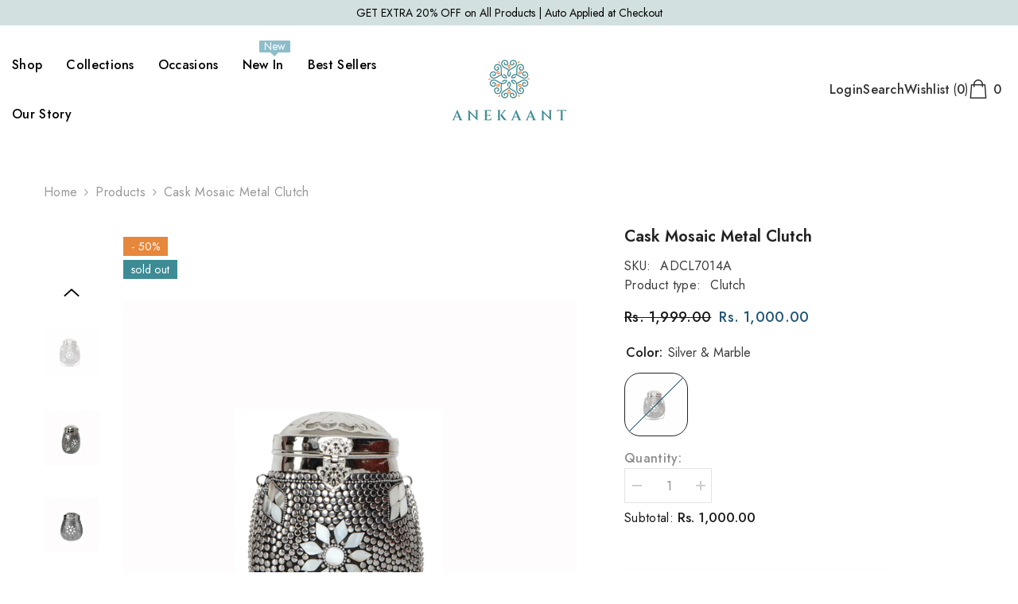

--- FILE ---
content_type: text/html; charset=utf-8
request_url: https://www.anekaant.com/products/adcl7014a?variant=41963910168757&section_id=template--18723660136629__main
body_size: 15546
content:
<div id="shopify-section-template--18723660136629__main" class="shopify-section"><link href="//www.anekaant.com/cdn/shop/t/13/assets/component-product.css?v=91570966826106793621749192562" rel="stylesheet" type="text/css" media="all" />
<link href="//www.anekaant.com/cdn/shop/t/13/assets/component-price.css?v=27896432393429635521749192562" rel="stylesheet" type="text/css" media="all" />
<link href="//www.anekaant.com/cdn/shop/t/13/assets/component-badge.css?v=74870840299962237531749192561" rel="stylesheet" type="text/css" media="all" />
<link href="//www.anekaant.com/cdn/shop/t/13/assets/component-rte.css?v=63702617831065942891749192562" rel="stylesheet" type="text/css" media="all" />
<link href="//www.anekaant.com/cdn/shop/t/13/assets/component-share.css?v=72095060796491115081749192562" rel="stylesheet" type="text/css" media="all" />
<link href="//www.anekaant.com/cdn/shop/t/13/assets/component-tab.css?v=160372865810237009301749192562" rel="stylesheet" type="text/css" media="all" />
<link href="//www.anekaant.com/cdn/shop/t/13/assets/component-product-form.css?v=28872783860719307291749192562" rel="stylesheet" type="text/css" media="all" />
<link href="//www.anekaant.com/cdn/shop/t/13/assets/component-grid.css?v=33686972519045475131749192561" rel="stylesheet" type="text/css" media="all" />

<style type="text/css">
    #ProductSection-template--18723660136629__main .productView-thumbnail .productView-thumbnail-link:after{
        padding-bottom: 148%;
    }

    #ProductSection-template--18723660136629__main .custom-cursor__inner .arrow:before,
    #ProductSection-template--18723660136629__main .custom-cursor__inner .arrow:after {
        background-color: #000000;
    }

    #ProductSection-template--18723660136629__main .tabs-contents .toggleLink,
    #ProductSection-template--18723660136629__main .tabs .tab .tab-title {
        font-size: 16px;
        font-weight: 600;
        text-transform: none;
        padding-top: 15px;
        padding-bottom: 15px;
    }

    

    

    @media (max-width: 550px) {
        #ProductSection-template--18723660136629__main .tabs-contents .toggleLink,
        #ProductSection-template--18723660136629__main .tabs .tab .tab-title {
            font-size: 14px;
        }
    }

    @media (max-width: 767px) {
        #ProductSection-template--18723660136629__main {
            padding-top: 0px;
            padding-bottom: 0px;
        }
    }

    @media (min-width: 1025px) {
        
    }

    @media (min-width: 768px) and (max-width: 1199px) {
        #ProductSection-template--18723660136629__main {
            padding-top: 0px;
            padding-bottom: 0px;
        }
    }

    @media (min-width: 1200px) {
        #ProductSection-template--18723660136629__main {
            padding-top: 0px;
            padding-bottom: 0px;
        }
    }
</style>
<script>
    window.product_inven_array_7198335926453 = {
        
            '41963910168757': '0',
        
    };
  
    window.selling_array_7198335926453 = {
        
            '41963910168757': 'deny',
        
    };
  
    window.subtotal = {
        show: true,
        style: 1,
        text: `Add to cart - [value]`
    };

    
      window.variant_image_group = 'false';
    
</script><link rel="stylesheet" href="//www.anekaant.com/cdn/shop/t/13/assets/component-fancybox.css?v=162524859697928915511749192561" media="print" onload="this.media='all'">
    <noscript><link href="//www.anekaant.com/cdn/shop/t/13/assets/component-fancybox.css?v=162524859697928915511749192561" rel="stylesheet" type="text/css" media="all" /></noscript><div class="product-details product-left-thumbs" data-section-id="template--18723660136629__main" data-section-type="product" id="ProductSection-template--18723660136629__main" data-has-combo="false" data-image-opo>
    <div class="productView-moreItem moreItem-breadcrumb "
            style="--spacing-top: 30px;
            --spacing-bottom: 20px;
            --spacing-top-mb: 0px;
            --spacing-bottom-mb: 0px;
            --breadcrumb-bg:;
            --breadcrumb-mb-bg: #f6f6f6;
            "
        >
            
                <div class="breadcrumb-bg">
            
                <div class="container-1170">
                    

<link href="//www.anekaant.com/cdn/shop/t/13/assets/component-breadcrumb.css?v=153129079564314108581749192561" rel="stylesheet" type="text/css" media="all" /><breadcrumb-component class="breadcrumb-container style--line_clamp_1 scroll-trigger animate--slide-in" data-collection-title="" data-collection-all="/collections/all">
        <nav class="breadcrumb breadcrumb-left" role="navigation" aria-label="breadcrumbs">
            <a class="link home-link" href="/">Home</a><span class="separate" aria-hidden="true"><svg xmlns="http://www.w3.org/2000/svg" viewBox="0 0 24 24"><path d="M 7.75 1.34375 L 6.25 2.65625 L 14.65625 12 L 6.25 21.34375 L 7.75 22.65625 L 16.75 12.65625 L 17.34375 12 L 16.75 11.34375 Z"></path></svg></span>
                <span>Cask Mosaic Metal Clutch</span><span class="observe-element" style="width: 1px; height: 1px; background: transparent; display: inline-block; flex-shrink: 0;"></span>
        </nav>
    </breadcrumb-component>
    <script type="text/javascript">
        if (typeof breadcrumbComponentDeclare == 'undefined') {
            class BreadcrumbComponent extends HTMLElement {
                constructor() {
                    super();
                    this.firstPostCollection();
                    this.getCollection();
                }

                connectedCallback() {
                    this.firstLink = this.querySelector('.link.home-link')
                    this.lastLink = this.querySelector('.observe-element')
                    this.classList.add('initialized');
                    this.initObservers();
                }

                static createHandler(position = 'first', breadcrumb = null) {
                    const handler = (entries, observer) => {
                        entries.forEach(entry => {
                            if (breadcrumb == null) return observer.disconnect();
                            if (entry.isIntersecting ) {
                                breadcrumb.classList.add(`disable-${position}`);
                            } else {
                                breadcrumb.classList.remove(`disable-${position}`);
                            }
                        })
                    }
                    return handler;
                }

                initObservers() {
                    const scrollToFirstHandler = BreadcrumbComponent.createHandler('first', this);
                    const scrollToLastHandler = BreadcrumbComponent.createHandler('last', this);
                    
                    this.scrollToFirstObserver = new IntersectionObserver(scrollToFirstHandler, { threshold: 1 });
                    this.scrollToLastObserver = new IntersectionObserver(scrollToLastHandler, { threshold: 0.6 });

                    this.scrollToFirstObserver.observe(this.firstLink);
                    this.scrollToLastObserver.observe(this.lastLink);
                }

                firstPostCollection() {
                    if (!document.body.matches('.template-collection')) return;
                    this.postCollection(true);
                    this.checkCollection();
                }

                postCollection(showCollection) {
                    const title = this.dataset.collectionTitle ? this.dataset.collectionTitle : "Products";
                    let collection = {name: title, url: window.location.pathname, show: showCollection};
                    localStorage.setItem('_breadcrumb_collection', JSON.stringify(collection));
                }

                checkCollection() {
                    document.addEventListener("click", (event) => {
                        const target = event.target;
                        if (!target.matches('.card-link')) return;
                        target.closest('.shopify-section[id*="product-grid"]') == null ? this.postCollection(false) : this.postCollection(true);
                    });
                }

                getCollection() {
                    if (!document.body.matches('.template-product')) return;
                    const collection = JSON.parse(localStorage.getItem('_breadcrumb_collection'));
                    let checkCollection = document.referrer.indexOf('/collections/') !== -1 && (new URL(document.referrer)).pathname == collection.url && collection && collection.show ? true : false;
                    const breadcrumb = `<a class="breadcrumb-collection animate--text" href="${checkCollection ? collection.url : this.dataset.collectionAll}">${checkCollection ? collection.name : "Products"}</a><span class="separate animate--text" aria-hidden="true"><svg xmlns="http://www.w3.org/2000/svg" viewBox="0 0 24 24"><path d="M 7.75 1.34375 L 6.25 2.65625 L 14.65625 12 L 6.25 21.34375 L 7.75 22.65625 L 16.75 12.65625 L 17.34375 12 L 16.75 11.34375 Z"></path></svg></span>`;
                    this.querySelectorAll('.separate')[0]?.insertAdjacentHTML("afterend", breadcrumb);
                }
            }   

            window.addEventListener('load', () => {
                customElements.define('breadcrumb-component', BreadcrumbComponent);
            })

            var breadcrumbComponentDeclare = BreadcrumbComponent;
        }
    </script>
                </div>
            
                </div>
            
        </div>
    
    <div class="productView-container container-1170">
        <div class="productView halo-productView layout-1 positionMainImage--left productView-sticky" data-product-handle="adcl7014a"><div class="productView-top">
                    <div class="halo-productView-left productView-images clearfix scroll-trigger animate--fade-in" data-image-gallery><div class="cursor-wrapper handleMouseLeave">
                                <div class="custom-cursor custom-cursor__outer">
                                    <div class="custom-cursor custom-cursor__inner">
                                        <span class="arrow arrow-bar fadeIn"></span>
                                    </div>
                                </div>
                            </div><div class="productView-images-wrapper" data-video-popup>
                            <div class="productView-image-wrapper"><div class="productView-badge has-badge-js badge-left halo-productBadges halo-productBadges--left date-121211200 date1-1402"
        
        data-text-sale-badge="- "
        data-new-badge-number="30"
    ><span class="badge sale-badge" aria-hidden="true">-50%</span><span class="badge sold-out-badge" aria-hidden="true">
                Sold out
            </span></div><div class="productView-nav style-1 image-fit-unset" 
                                    data-image-gallery-main
                                    data-arrows-desk="false"
                                    data-arrows-mobi="true"
                                    data-counter-mobi="true"
                                    data-media-count="7"
                                ><div class="productView-image productView-image-portrait fit-unset" data-index="1">
                                                    <div class="productView-img-container product-single__media" data-media-id="25380806361269"
                                                        
                                                    >
                                                        <div 
                                                            class="media" 
                                                             
                                                             data-fancybox="images" href="//www.anekaant.com/cdn/shop/products/ADCL7014A_1.jpg?v=1753099748" 
                                                        >
                                                            <img id="product-featured-image-25380806361269"
                                                                srcset="//www.anekaant.com/cdn/shop/products/ADCL7014A_1.jpg?v=1753099748"
                                                                src="//www.anekaant.com/cdn/shop/products/ADCL7014A_1.jpg?v=1753099748"
                                                                data-src="//www.anekaant.com/cdn/shop/products/ADCL7014A_1.jpg?v=1753099748"
                                                                alt=""
                                                                title=""
                                                                sizes="(min-width: 2000px) 1500px, (min-width: 1200px) 1200px, (min-width: 768px) calc((100vw - 30px) / 2), calc(100vw - 20px)"
                                                                width="1500"
                                                                height="2000"
                                                                loading="lazy"
                                                                data-sizes="auto"
                                                                data-main-image
                                                                data-index="1"
                                                                data-cursor-image
                                                            />
                                                        </div>
                                                    </div>
                                                </div><div class="productView-image productView-image-portrait fit-unset" data-index="2">
                                                    <div class="productView-img-container product-single__media" data-media-id="25380806394037"
                                                        
                                                    >
                                                        <div 
                                                            class="media" 
                                                             
                                                             data-fancybox="images" href="//www.anekaant.com/cdn/shop/products/ADCL7014A_2.jpg?v=1753099749" 
                                                        >
                                                            <img id="product-featured-image-25380806394037"
                                                                srcset="//www.anekaant.com/cdn/shop/products/ADCL7014A_2.jpg?v=1753099749"
                                                                src="//www.anekaant.com/cdn/shop/products/ADCL7014A_2.jpg?v=1753099749"
                                                                data-src="//www.anekaant.com/cdn/shop/products/ADCL7014A_2.jpg?v=1753099749"
                                                                alt=""
                                                                title=""
                                                                sizes="(min-width: 2000px) 1500px, (min-width: 1200px) 1200px, (min-width: 768px) calc((100vw - 30px) / 2), calc(100vw - 20px)"
                                                                width="1500"
                                                                height="2000"
                                                                loading="lazy"
                                                                data-sizes="auto"
                                                                data-main-image
                                                                data-index="2"
                                                                data-cursor-image
                                                            />
                                                        </div>
                                                    </div>
                                                </div><div class="productView-image productView-image-portrait fit-unset" data-index="3">
                                                    <div class="productView-img-container product-single__media" data-media-id="25380806426805"
                                                        
                                                    >
                                                        <div 
                                                            class="media" 
                                                             
                                                             data-fancybox="images" href="//www.anekaant.com/cdn/shop/products/ADCL7014A_3.jpg?v=1753099749" 
                                                        >
                                                            <img id="product-featured-image-25380806426805"
                                                                srcset="//www.anekaant.com/cdn/shop/products/ADCL7014A_3.jpg?v=1753099749"
                                                                src="//www.anekaant.com/cdn/shop/products/ADCL7014A_3.jpg?v=1753099749"
                                                                data-src="//www.anekaant.com/cdn/shop/products/ADCL7014A_3.jpg?v=1753099749"
                                                                alt=""
                                                                title=""
                                                                sizes="(min-width: 2000px) 1500px, (min-width: 1200px) 1200px, (min-width: 768px) calc((100vw - 30px) / 2), calc(100vw - 20px)"
                                                                width="1500"
                                                                height="2000"
                                                                loading="lazy"
                                                                data-sizes="auto"
                                                                data-main-image
                                                                data-index="3"
                                                                data-cursor-image
                                                            />
                                                        </div>
                                                    </div>
                                                </div><div class="productView-image productView-image-portrait fit-unset" data-index="4">
                                                    <div class="productView-img-container product-single__media" data-media-id="25380806459573"
                                                        
                                                    >
                                                        <div 
                                                            class="media" 
                                                             
                                                             data-fancybox="images" href="//www.anekaant.com/cdn/shop/products/ADCL7014A_4.jpg?v=1753099749" 
                                                        >
                                                            <img id="product-featured-image-25380806459573"
                                                                srcset="//www.anekaant.com/cdn/shop/products/ADCL7014A_4.jpg?v=1753099749"
                                                                src="//www.anekaant.com/cdn/shop/products/ADCL7014A_4.jpg?v=1753099749"
                                                                data-src="//www.anekaant.com/cdn/shop/products/ADCL7014A_4.jpg?v=1753099749"
                                                                alt=""
                                                                title=""
                                                                sizes="(min-width: 2000px) 1500px, (min-width: 1200px) 1200px, (min-width: 768px) calc((100vw - 30px) / 2), calc(100vw - 20px)"
                                                                width="1500"
                                                                height="2000"
                                                                loading="lazy"
                                                                data-sizes="auto"
                                                                data-main-image
                                                                data-index="4"
                                                                data-cursor-image
                                                            />
                                                        </div>
                                                    </div>
                                                </div><div class="productView-image productView-image-portrait fit-unset" data-index="5">
                                                    <div class="productView-img-container product-single__media" data-media-id="25380806492341"
                                                        
                                                    >
                                                        <div 
                                                            class="media" 
                                                             
                                                             data-fancybox="images" href="//www.anekaant.com/cdn/shop/products/ADCL7014A_5.jpg?v=1753099749" 
                                                        >
                                                            <img id="product-featured-image-25380806492341"
                                                                srcset="//www.anekaant.com/cdn/shop/products/ADCL7014A_5.jpg?v=1753099749"
                                                                src="//www.anekaant.com/cdn/shop/products/ADCL7014A_5.jpg?v=1753099749"
                                                                data-src="//www.anekaant.com/cdn/shop/products/ADCL7014A_5.jpg?v=1753099749"
                                                                alt=""
                                                                title=""
                                                                sizes="(min-width: 2000px) 1500px, (min-width: 1200px) 1200px, (min-width: 768px) calc((100vw - 30px) / 2), calc(100vw - 20px)"
                                                                width="1500"
                                                                height="2000"
                                                                loading="lazy"
                                                                data-sizes="auto"
                                                                data-main-image
                                                                data-index="5"
                                                                data-cursor-image
                                                            />
                                                        </div>
                                                    </div>
                                                </div><div class="productView-image productView-image-portrait fit-unset" data-index="6">
                                                    <div class="productView-img-container product-single__media" data-media-id="25380806525109"
                                                        
                                                    >
                                                        <div 
                                                            class="media" 
                                                             
                                                             data-fancybox="images" href="//www.anekaant.com/cdn/shop/products/ADCL7014A_6.jpg?v=1753099749" 
                                                        >
                                                            <img id="product-featured-image-25380806525109"
                                                                srcset="//www.anekaant.com/cdn/shop/products/ADCL7014A_6.jpg?v=1753099749"
                                                                src="//www.anekaant.com/cdn/shop/products/ADCL7014A_6.jpg?v=1753099749"
                                                                data-src="//www.anekaant.com/cdn/shop/products/ADCL7014A_6.jpg?v=1753099749"
                                                                alt=""
                                                                title=""
                                                                sizes="(min-width: 2000px) 1500px, (min-width: 1200px) 1200px, (min-width: 768px) calc((100vw - 30px) / 2), calc(100vw - 20px)"
                                                                width="1500"
                                                                height="2000"
                                                                loading="lazy"
                                                                data-sizes="auto"
                                                                data-main-image
                                                                data-index="6"
                                                                data-cursor-image
                                                            />
                                                        </div>
                                                    </div>
                                                </div><div class="productView-image productView-image-portrait fit-unset" data-index="7">
                                                    <div class="productView-img-container product-single__media" data-media-id="25380806557877"
                                                        
                                                    >
                                                        <div 
                                                            class="media" 
                                                             
                                                             data-fancybox="images" href="//www.anekaant.com/cdn/shop/products/ADCL7014A_7.jpg?v=1753099749" 
                                                        >
                                                            <img id="product-featured-image-25380806557877"
                                                                srcset="//www.anekaant.com/cdn/shop/products/ADCL7014A_7.jpg?v=1753099749"
                                                                src="//www.anekaant.com/cdn/shop/products/ADCL7014A_7.jpg?v=1753099749"
                                                                data-src="//www.anekaant.com/cdn/shop/products/ADCL7014A_7.jpg?v=1753099749"
                                                                alt=""
                                                                title=""
                                                                sizes="(min-width: 2000px) 1500px, (min-width: 1200px) 1200px, (min-width: 768px) calc((100vw - 30px) / 2), calc(100vw - 20px)"
                                                                width="1127"
                                                                height="1500"
                                                                loading="lazy"
                                                                data-sizes="auto"
                                                                data-main-image
                                                                data-index="7"
                                                                data-cursor-image
                                                            />
                                                        </div>
                                                    </div>
                                                </div></div><div class="productView-videoPopup"></div><div class="productView-iconZoom">
                                        <svg  class="icon icon-zoom-1" xmlns="http://www.w3.org/2000/svg" aria-hidden="true" focusable="false" role="presentation" viewBox="0 0 448 512"><path d="M416 176V86.63L246.6 256L416 425.4V336c0-8.844 7.156-16 16-16s16 7.156 16 16v128c0 8.844-7.156 16-16 16h-128c-8.844 0-16-7.156-16-16s7.156-16 16-16h89.38L224 278.6L54.63 448H144C152.8 448 160 455.2 160 464S152.8 480 144 480h-128C7.156 480 0 472.8 0 464v-128C0 327.2 7.156 320 16 320S32 327.2 32 336v89.38L201.4 256L32 86.63V176C32 184.8 24.84 192 16 192S0 184.8 0 176v-128C0 39.16 7.156 32 16 32h128C152.8 32 160 39.16 160 48S152.8 64 144 64H54.63L224 233.4L393.4 64H304C295.2 64 288 56.84 288 48S295.2 32 304 32h128C440.8 32 448 39.16 448 48v128C448 184.8 440.8 192 432 192S416 184.8 416 176z"></path></svg>
                                    </div></div><div class="productView-thumbnail-wrapper">
                                    <div class="productView-for clearfix" data-max-thumbnail-to-show="6"><div class="productView-thumbnail" data-media-id="template--18723660136629__main-25380806361269">
                                                        <a class="productView-thumbnail-link animated-loading" href="javascript:void(0)" data-image="//www.anekaant.com/cdn/shop/products/ADCL7014A_1_large.jpg?v=1753099748">
                                                            <img src="//www.anekaant.com/cdn/shop/products/ADCL7014A_1_medium.jpg?v=1753099748" alt="Cask Mosaic Metal Clutch" title="Cask Mosaic Metal Clutch" loading="lazy" />
                                                        </a>
                                                    </div><div class="productView-thumbnail" data-media-id="template--18723660136629__main-25380806394037">
                                                        <a class="productView-thumbnail-link animated-loading" href="javascript:void(0)" data-image="//www.anekaant.com/cdn/shop/products/ADCL7014A_2_large.jpg?v=1753099749">
                                                            <img src="//www.anekaant.com/cdn/shop/products/ADCL7014A_2_medium.jpg?v=1753099749" alt="Cask Mosaic Metal Clutch" title="Cask Mosaic Metal Clutch" loading="lazy" />
                                                        </a>
                                                    </div><div class="productView-thumbnail" data-media-id="template--18723660136629__main-25380806426805">
                                                        <a class="productView-thumbnail-link animated-loading" href="javascript:void(0)" data-image="//www.anekaant.com/cdn/shop/products/ADCL7014A_3_large.jpg?v=1753099749">
                                                            <img src="//www.anekaant.com/cdn/shop/products/ADCL7014A_3_medium.jpg?v=1753099749" alt="Cask Mosaic Metal Clutch" title="Cask Mosaic Metal Clutch" loading="lazy" />
                                                        </a>
                                                    </div><div class="productView-thumbnail" data-media-id="template--18723660136629__main-25380806459573">
                                                        <a class="productView-thumbnail-link animated-loading" href="javascript:void(0)" data-image="//www.anekaant.com/cdn/shop/products/ADCL7014A_4_large.jpg?v=1753099749">
                                                            <img src="//www.anekaant.com/cdn/shop/products/ADCL7014A_4_medium.jpg?v=1753099749" alt="Cask Mosaic Metal Clutch" title="Cask Mosaic Metal Clutch" loading="lazy" />
                                                        </a>
                                                    </div><div class="productView-thumbnail" data-media-id="template--18723660136629__main-25380806492341">
                                                        <a class="productView-thumbnail-link animated-loading" href="javascript:void(0)" data-image="//www.anekaant.com/cdn/shop/products/ADCL7014A_5_large.jpg?v=1753099749">
                                                            <img src="//www.anekaant.com/cdn/shop/products/ADCL7014A_5_medium.jpg?v=1753099749" alt="Cask Mosaic Metal Clutch" title="Cask Mosaic Metal Clutch" loading="lazy" />
                                                        </a>
                                                    </div><div class="productView-thumbnail" data-media-id="template--18723660136629__main-25380806525109">
                                                        <a class="productView-thumbnail-link animated-loading" href="javascript:void(0)" data-image="//www.anekaant.com/cdn/shop/products/ADCL7014A_6_large.jpg?v=1753099749">
                                                            <img src="//www.anekaant.com/cdn/shop/products/ADCL7014A_6_medium.jpg?v=1753099749" alt="Cask Mosaic Metal Clutch" title="Cask Mosaic Metal Clutch" loading="lazy" />
                                                        </a>
                                                    </div><div class="productView-thumbnail" data-media-id="template--18723660136629__main-25380806557877">
                                                        <a class="productView-thumbnail-link animated-loading" href="javascript:void(0)" data-image="//www.anekaant.com/cdn/shop/products/ADCL7014A_7_large.jpg?v=1753099749">
                                                            <img src="//www.anekaant.com/cdn/shop/products/ADCL7014A_7_medium.jpg?v=1753099749" alt="Cask Mosaic Metal Clutch" title="Cask Mosaic Metal Clutch" loading="lazy" />
                                                        </a>
                                                    </div></div>
                                </div></div>
                    </div>
                    <div class="halo-productView-right productView-details clearfix">
                        <div class="productView-product clearfix"><div class="productView-moreItem scroll-trigger animate--slide-in"
                                            style="--spacing-top: 0px;
                                            --spacing-bottom: 10px"
                                        >
                                            <h1 class="productView-title" style="--color-title: #232323;--fontsize-text: 20px;--fontsize-mb-text: 18px;"><span>Cask Mosaic Metal Clutch</span></h1>
                                        </div><div class="productView-moreItem scroll-trigger animate--slide-in"
                                                style="--spacing-top: 0px;
                                                --spacing-bottom: 18px"
                                            >
                                                <div class="productView-info" style="--color-border: #e6e6e6"><div class="productView-info-item" data-sku >
            <span class="productView-info-name">
                SKU:
            </span>
            <span class="productView-info-value">ADCL7014A</span>
        </div><div class="productView-info-item">
            <span class="productView-info-name">
                Product type:
            </span>
            <span class="productView-info-value">
                Clutch
            </span>
        </div></div>
                                            </div>
                                        <div class="productView-moreItem scroll-trigger animate--slide-in"
                                            style="--spacing-top: 0px;
                                            --spacing-bottom: 22px;
                                            --fontsize-text: 18px"
                                        >
                                            
                                                <div class="productView-price no-js-hidden clearfix" id="product-price-7198335926453"><div class="price price--medium price--sold-out  price--on-sale ">
    <dl><div class="price__regular"><dd class="price__last"><span class="price-item price-item--regular">Rs. 1,000.00</span></dd>
        </div>
        <div class="price__sale"><dd class="price__compare" data-compare="199900"><s class="price-item price-item--regular">Rs. 1,999.00</s></dd><dd class="price__last" data-last="100000"><span class="price-item price-item--sale">Rs. 1,000.00</span></dd></div>
        <small class="unit-price caption hidden">
            <dt class="visually-hidden">Unit price</dt>
            <dd class="price__last"><span></span><span aria-hidden="true">/</span><span class="visually-hidden">&nbsp;per&nbsp;</span><span></span></dd>
        </small>
    </dl>
</div>
</div>
                                        </div>
                                            <div class="productView-moreItem productView-moreItem-product-variant scroll-trigger animate--slide-in"
                                                style="--spacing-top: 0px;
                                                --spacing-bottom: 0px"
                                            ><div class="productView-options" style="--color-border: #e6e6e6" data-lang="en" data-default-lang="in"><div class="productView-variants halo-productOptions" id="product-option-7198335926453"  data-type="button"><variant-radios class="no-js-hidden product-option has-default" data-product="7198335926453" data-section="template--18723660136629__main" data-url="/products/adcl7014a"><fieldset class="js product-form__input product-form__swatch clearfix" data-product-attribute="set-rectangle" data-option-index="0">
                            <legend class="form__label">
                                Color:
                                <span data-header-option>
                                    Silver & Marble
                                </span>
                            </legend><input class="product-form__radio" type="radio" id="option-7198335926453-Color-0"
                                        name="Color"
                                        value="Silver &amp; Marble"
                                        checked
                                        
                                        data-variant-id="41963910168757"
                                    ><label class="product-form__label soldout" name="Color" for="option-7198335926453-Color-0" data-variant-id="41963910168757">
                                            <span
                                                class="pattern"
                                                style="background-color: marble; background-image: url(//www.anekaant.com/cdn/shop/products/ADCL7014A_1_130x.jpg?v=1753099748);"
                                            ></span>
                                            
                                                <span class="expand">
                                                    <img srcset="//www.anekaant.com/cdn/shop/products/ADCL7014A_1_75x.jpg?v=1753099748" src="//www.anekaant.com/cdn/shop/products/ADCL7014A_1_75x.jpg?v=1753099748" sizes="75px" loading="lazy">
                                                </span>
                                            
                                        </label></fieldset><script type="application/json">
                        [{"id":41963910168757,"title":"Silver \u0026 Marble","option1":"Silver \u0026 Marble","option2":null,"option3":null,"sku":"ADCL7014A","requires_shipping":true,"taxable":true,"featured_image":{"id":33075332677813,"product_id":7198335926453,"position":1,"created_at":"2022-03-22T12:42:36+05:30","updated_at":"2025-07-21T17:39:08+05:30","alt":null,"width":1500,"height":2000,"src":"\/\/www.anekaant.com\/cdn\/shop\/products\/ADCL7014A_1.jpg?v=1753099748","variant_ids":[41963910168757]},"available":false,"name":"Cask Mosaic Metal Clutch - Silver \u0026 Marble","public_title":"Silver \u0026 Marble","options":["Silver \u0026 Marble"],"price":100000,"weight":430,"compare_at_price":199900,"inventory_management":"shopify","barcode":null,"featured_media":{"alt":null,"id":25380806361269,"position":1,"preview_image":{"aspect_ratio":0.75,"height":2000,"width":1500,"src":"\/\/www.anekaant.com\/cdn\/shop\/products\/ADCL7014A_1.jpg?v=1753099748"}},"requires_selling_plan":false,"selling_plan_allocations":[]}]
                    </script>
                </variant-radios></div>
        <noscript>
            <div class="product-form__input">
                <label class="form__label" for="Variants-template--18723660136629__main">
                    Product variants
                </label>
                <div class="select">
                <select name="id" id="Variants-template--18723660136629__main" class="select__select" form="product-form"><option
                            selected="selected"
                            disabled
                            value="41963910168757"
                        >
                            Silver & Marble - Sold out
                            - Rs. 1,000.00
                        </option></select>
            </div>
          </div>
        </noscript></div>
                                            </div>
                                        <div class="productView-moreItem scroll-trigger animate--slide-in"
                                                    style="--spacing-top: 0px;
                                                    --spacing-bottom: 10px"
                                                ><div class="quantity_selector">
                                                            <quantity-input class="productView-quantity quantity__group quantity__group--2 quantity__style--1 clearfix">
	    <label class="form-label quantity__label" for="quantity-7198335926453-2">
	        Quantity:
	    </label>
	    <div class="quantity__container">
		    <button type="button" name="minus" class="minus btn-quantity">
		    	<span class="visually-hidden">Decrease quantity for Cask Mosaic Metal Clutch</span>
		    </button>
		    <input class="form-input quantity__input" type="number" name="quantity" min="1" value="1" inputmode="numeric" pattern="[0-9]*" id="quantity-7198335926453-2" data-product="7198335926453" data-price="100000">
		    <button type="button" name="plus" class="plus btn-quantity">
		    	<span class="visually-hidden">Increase quantity for Cask Mosaic Metal Clutch</span>
		    </button>
	    </div>
	</quantity-input>
                                                        </div><div class="productView-subtotal">
                                                            <span class="text">Subtotal: </span>
                                                            <span class="money-subtotal">Rs. 1,000.00</span>
                                                        </div></div>
                                            <div class="productView-moreItem scroll-trigger animate--slide-in"
                                                style="--spacing-top: 0px;
                                                --spacing-bottom: 22px"
                                            >
                                                <div class="productView-perks"><div class="productView-compareColor style-1">
            <button type="button" class="link link-underline" aria-label="Compare color" data-open-compare-color-popup>
                <svg class="icon" xmlns="http://www.w3.org/2000/svg" xmlns:xlink="http://www.w3.org/1999/xlink" width="18" height="18" viewBox="0 0 18 18"><image width="18" height="18" xlink:href="[data-uri]"/></svg>
                <span class="text">
                    Compare color
                </span>
            </button>
        </div></div>
                                            </div>
                                        
                                            <div class="productView-moreItem"
                                                style="--spacing-top: 0px;
                                                --spacing-bottom: 15px"
                                            >
                                                <div class="productView-buttons"><form method="post" action="/cart/add" id="product-form-installment-7198335926453" accept-charset="UTF-8" class="installment caption-large" enctype="multipart/form-data"><input type="hidden" name="form_type" value="product" /><input type="hidden" name="utf8" value="✓" /><input type="hidden" name="id" value="41963910168757">
        <input type="hidden" name="product-id" value="7198335926453" /><input type="hidden" name="section-id" value="template--18723660136629__main" /></form><product-form class="productView-form product-form"><form method="post" action="/cart/add" id="product-form-7198335926453" accept-charset="UTF-8" class="form" enctype="multipart/form-data" novalidate="novalidate" data-type="add-to-cart-form"><input type="hidden" name="form_type" value="product" /><input type="hidden" name="utf8" value="✓" /><div class="productView-group"><div class="pvGroup-row">
                  <quantity-input class="productView-quantity quantity__group quantity__group--1 quantity__style--1 clearfix hidden">
	    <label class="form-label quantity__label" for="quantity-7198335926453">
	        Quantity:
	    </label>
	    <div class="quantity__container">
		    <button type="button" name="minus" class="minus btn-quantity">
		    	<span class="visually-hidden">Decrease quantity for Cask Mosaic Metal Clutch</span>
		    </button>
		    <input class="form-input quantity__input" type="number" name="quantity" min="1" value="1" inputmode="numeric" pattern="[0-9]*" id="quantity-7198335926453" data-product="7198335926453" data-price="100000">
		    <button type="button" name="plus" class="plus btn-quantity">
		    	<span class="visually-hidden">Increase quantity for Cask Mosaic Metal Clutch</span>
		    </button>
	    </div>
	</quantity-input><div class="productView-groupTop">
                        <div class="productView-action scroll-trigger animate--slide-in" style="--atc-color: #ffffff;--atc-bg-color: #232323;--atc-border-color: #232323;--atc-color-hover: #232323;--atc-bg-color-hover: #ffffff;--atc-border-color-hover: #232323">
                            
                            <input type="hidden" name="id" value="41963910168757">
                            <div class="product-form__buttons"><button type="submit" name="add" data-btn-addToCart class="product-form__submit button" id="product-add-to-cart" disabled>Sold out</button></div>
                        </div><div class="productView-wishlist clearfix scroll-trigger animate--slide-in">
                                <a role="link" aria-disabled="true" data-wishlist data-wishlist-handle="adcl7014a" data-product-id="7198335926453"><span class="visually-hidden">Add to wishlist</span><svg xmlns="http://www.w3.org/2000/svg" viewBox="0 0 32 32" aria-hidden="true" focusable="false" role="presentation" class="icon icon-wishlist"><path d="M 9.5 5 C 5.363281 5 2 8.402344 2 12.5 C 2 13.929688 2.648438 15.167969 3.25 16.0625 C 3.851563 16.957031 4.46875 17.53125 4.46875 17.53125 L 15.28125 28.375 L 16 29.09375 L 16.71875 28.375 L 27.53125 17.53125 C 27.53125 17.53125 30 15.355469 30 12.5 C 30 8.402344 26.636719 5 22.5 5 C 19.066406 5 16.855469 7.066406 16 7.9375 C 15.144531 7.066406 12.933594 5 9.5 5 Z M 9.5 7 C 12.488281 7 15.25 9.90625 15.25 9.90625 L 16 10.75 L 16.75 9.90625 C 16.75 9.90625 19.511719 7 22.5 7 C 25.542969 7 28 9.496094 28 12.5 C 28 14.042969 26.125 16.125 26.125 16.125 L 16 26.25 L 5.875 16.125 C 5.875 16.125 5.390625 15.660156 4.90625 14.9375 C 4.421875 14.214844 4 13.273438 4 12.5 C 4 9.496094 6.457031 7 9.5 7 Z"/></svg></a>
                            </div><share-button class="share-button halo-socialShare productView-share style-2"><div class="share-content scroll-trigger animate--fade-in">
            <button class="share-button__button button"><svg class="icon" viewBox="0 0 227.216 227.216"><path d="M175.897,141.476c-13.249,0-25.11,6.044-32.98,15.518l-51.194-29.066c1.592-4.48,2.467-9.297,2.467-14.317c0-5.019-0.875-9.836-2.467-14.316l51.19-29.073c7.869,9.477,19.732,15.523,32.982,15.523c23.634,0,42.862-19.235,42.862-42.879C218.759,19.229,199.531,0,175.897,0C152.26,0,133.03,19.229,133.03,42.865c0,5.02,0.874,9.838,2.467,14.319L84.304,86.258c-7.869-9.472-19.729-15.514-32.975-15.514c-23.64,0-42.873,19.229-42.873,42.866c0,23.636,19.233,42.865,42.873,42.865c13.246,0,25.105-6.042,32.974-15.513l51.194,29.067c-1.593,4.481-2.468,9.3-2.468,14.321c0,23.636,19.23,42.865,42.867,42.865c23.634,0,42.862-19.23,42.862-42.865C218.759,160.71,199.531,141.476,175.897,141.476z M175.897,15c15.363,0,27.862,12.5,27.862,27.865c0,15.373-12.499,27.879-27.862,27.879c-15.366,0-27.867-12.506-27.867-27.879C148.03,27.5,160.531,15,175.897,15z M51.33,141.476c-15.369,0-27.873-12.501-27.873-27.865c0-15.366,12.504-27.866,27.873-27.866c15.363,0,27.861,12.5,27.861,27.866C79.191,128.975,66.692,141.476,51.33,141.476z M175.897,212.216c-15.366,0-27.867-12.501-27.867-27.865c0-15.37,12.501-27.875,27.867-27.875c15.363,0,27.862,12.505,27.862,27.875C203.759,199.715,191.26,212.216,175.897,212.216z"></path></svg> <span>Share</span></button>
            <div class="share-button__fallback">
                <div class="share-header">
                    <h2 class="share-title"><span>Share</span></h2>
                    <button type="button" class="share-button__close" aria-label="Close"><svg xmlns="http://www.w3.org/2000/svg" viewBox="0 0 48 48" ><path d="M 38.982422 6.9707031 A 2.0002 2.0002 0 0 0 37.585938 7.5859375 L 24 21.171875 L 10.414062 7.5859375 A 2.0002 2.0002 0 0 0 8.9785156 6.9804688 A 2.0002 2.0002 0 0 0 7.5859375 10.414062 L 21.171875 24 L 7.5859375 37.585938 A 2.0002 2.0002 0 1 0 10.414062 40.414062 L 24 26.828125 L 37.585938 40.414062 A 2.0002 2.0002 0 1 0 40.414062 37.585938 L 26.828125 24 L 40.414062 10.414062 A 2.0002 2.0002 0 0 0 38.982422 6.9707031 z"/></svg><span>Close</span></button>
                </div>
                <div class="wrapper-content">
                    <label class="form-label">Copy link</label>
                    <div class="share-group">
                        <div class="form-field">
                            <input type="text" class="field__input" id="url" value="https://www.anekaant.com/products/adcl7014a" placeholder="Link" data-url="https://www.anekaant.com/products/adcl7014a" onclick="this.select();" readonly>
                            <label class="field__label hiddenLabels" for="url">Link</label>
                        </div>
                        <button class="button button--primary button-copy"><svg class="icon icon-clipboard" width="11" height="13" fill="none" xmlns="http://www.w3.org/2000/svg" aria-hidden="true" focusable="false"><path fill-rule="evenodd" clip-rule="evenodd" d="M2 1a1 1 0 011-1h7a1 1 0 011 1v9a1 1 0 01-1 1V1H2zM1 2a1 1 0 00-1 1v9a1 1 0 001 1h7a1 1 0 001-1V3a1 1 0 00-1-1H1zm0 10V3h7v9H1z" fill="currentColor"/></svg>
 Copy link</button>
                    </div>
                    <span id="ShareMessage-7198335926453" class="share-button__message hidden" role="status" aria-hidden="true">Link copied to clipboard!</span><div class="share_toolbox clearfix"><label class="form-label">Share</label> <ul class="social-share"><li class="social-share__item"><a class="facebook" href="https://www.facebook.com/sharer/sharer.php?u=https://www.anekaant.com/products/adcl7014a" title='Facebook' data-no-instant rel="noopener noreferrer nofollow" target="_blank"><svg aria-hidden="true" focusable="false" role="presentation" xmlns="http://www.w3.org/2000/svg" viewBox="0 0 320 512" class="icon icon-facebook"><path d="M279.14 288l14.22-92.66h-88.91v-60.13c0-25.35 12.42-50.06 52.24-50.06h40.42V6.26S260.43 0 225.36 0c-73.22 0-121.08 44.38-121.08 124.72v70.62H22.89V288h81.39v224h100.17V288z"></path></svg></a></li><li class="social-share__item"><a class="twitter" href="http://twitter.com/share?text=Cask%20Mosaic%20Metal%20Clutch&amp;url=https://www.anekaant.com/products/adcl7014a" title='Twitter' data-no-instant rel="noopener noreferrer nofollow" target="_blank"><svg aria-hidden="true" focusable="false" role="presentation" class="icon icon-twitter" viewBox="0 0 35 35">
<path d="M20.3306 15.2794L31.4059 3H28.7809L19.1669 13.6616L11.4844 3H2.625L14.2406 19.124L2.625 32H5.25L15.4044 20.7397L23.5178 32H32.3772L20.3306 15.2794ZM16.7366 19.2649L15.5597 17.6595L6.195 4.885H10.2266L17.7822 15.1945L18.9591 16.7999L28.7831 30.202H24.7516L16.7366 19.2649Z"></path>
</svg>
</a></li><li class="social-share__item"><a class="pinterest" href="http://pinterest.com/pin/create/button/?url=https://www.anekaant.com/products/adcl7014a&amp;media=http://www.anekaant.com/cdn/shop/products/ADCL7014A_1.jpg?crop=center&height=1024&v=1753099748&width=1024&amp;description=Cask%20Mosaic%20Metal%20Clutch" title='Pinterest' data-no-instant rel="noopener noreferrer nofollow" target="_blank"><svg aria-hidden="true" focusable="false" role="presentation" class="icon icon-pinterest" viewBox="0 0 17 18"><path d="M8.48.58a8.42 8.42 0 015.9 2.45 8.42 8.42 0 011.33 10.08 8.28 8.28 0 01-7.23 4.16 8.5 8.5 0 01-2.37-.32c.42-.68.7-1.29.85-1.8l.59-2.29c.14.28.41.52.8.73.4.2.8.31 1.24.31.87 0 1.65-.25 2.34-.75a4.87 4.87 0 001.6-2.05 7.3 7.3 0 00.56-2.93c0-1.3-.5-2.41-1.49-3.36a5.27 5.27 0 00-3.8-1.43c-.93 0-1.8.16-2.58.48A5.23 5.23 0 002.85 8.6c0 .75.14 1.41.43 1.98.28.56.7.96 1.27 1.2.1.04.19.04.26 0 .07-.03.12-.1.15-.2l.18-.68c.05-.15.02-.3-.11-.45a2.35 2.35 0 01-.57-1.63A3.96 3.96 0 018.6 4.8c1.09 0 1.94.3 2.54.89.61.6.92 1.37.92 2.32 0 .8-.11 1.54-.33 2.21a3.97 3.97 0 01-.93 1.62c-.4.4-.87.6-1.4.6-.43 0-.78-.15-1.06-.47-.27-.32-.36-.7-.26-1.13a111.14 111.14 0 01.47-1.6l.18-.73c.06-.26.09-.47.09-.65 0-.36-.1-.66-.28-.89-.2-.23-.47-.35-.83-.35-.45 0-.83.2-1.13.62-.3.41-.46.93-.46 1.56a4.1 4.1 0 00.18 1.15l.06.15c-.6 2.58-.95 4.1-1.08 4.54-.12.55-.16 1.2-.13 1.94a8.4 8.4 0 01-5-7.65c0-2.3.81-4.28 2.44-5.9A8.04 8.04 0 018.48.57z"></svg>
</a></li><li class="social-share__item"><a class="tumblr" href="//tumblr.com/widgets/share/tool?canonicalUrl=https://www.anekaant.com/products/adcl7014a" title='Tumblr' data-no-instant rel="noopener noreferrer nofollow" data-content="http://www.anekaant.com/cdn/shop/products/ADCL7014A_1.jpg?crop=center&height=1024&v=1753099748&width=1024" target="_blank"><svg aria-hidden="true" focusable="false" role="presentation" class="icon icon-tumblr" viewBox="0 0 91 161"><path fill-rule="evenodd" d="M64 160.3c-24 0-42-12.3-42-41.8V71.3H.3V45.7c24-6.2 34-26.9 35.2-44.7h24.9v40.5h29v29.8h-29v41.1c0 12.3 6.2 16.6 16.1 16.6h14v31.3H64"></svg>
</a></li><li class="social-share__item"><a class="telegram" href="https://telegram.me/share/url?url=https://www.anekaant.com/products/adcl7014a" title='Telegram' data-no-instant rel="nofollow" target="_blank"><svg class="icon icon-telegram" role="presentation" viewBox="0 0 496 512"><path d="M248,8C111.033,8,0,119.033,0,256S111.033,504,248,504,496,392.967,496,256,384.967,8,248,8ZM362.952,176.66c-3.732,39.215-19.881,134.378-28.1,178.3-3.476,18.584-10.322,24.816-16.948,25.425-14.4,1.326-25.338-9.517-39.287-18.661-21.827-14.308-34.158-23.215-55.346-37.177-24.485-16.135-8.612-25,5.342-39.5,3.652-3.793,67.107-61.51,68.335-66.746.153-.655.3-3.1-1.154-4.384s-3.59-.849-5.135-.5q-3.283.746-104.608,69.142-14.845,10.194-26.894,9.934c-8.855-.191-25.888-5.006-38.551-9.123-15.531-5.048-27.875-7.717-26.8-16.291q.84-6.7,18.45-13.7,108.446-47.248,144.628-62.3c68.872-28.647,83.183-33.623,92.511-33.789,2.052-.034,6.639.474,9.61,2.885a10.452,10.452,0,0,1,3.53,6.716A43.765,43.765,0,0,1,362.952,176.66Z"></path></svg></a></li><li class="social-share__item"><a class="email" href="mailto:?subject=Cask%20Mosaic%20Metal%20Clutch&amp;body=https://www.anekaant.com/products/adcl7014a" title='Email' data-no-instant rel="noopener noreferrer nofollow" target="_blank"><svg xmlns="http://www.w3.org/2000/svg" viewBox="0 0 24 24" aria-hidden="true" focusable="false" role="presentation" class="icon icon-mail"><path d="M 1 3 L 1 5 L 1 18 L 3 18 L 3 5 L 19 5 L 19 3 L 3 3 L 1 3 z M 5 7 L 5 7.1777344 L 14 12.875 L 23 7.125 L 23 7 L 5 7 z M 23 9.2832031 L 14 15 L 5 9.4160156 L 5 21 L 14 21 L 14 17 L 17 17 L 17 14 L 23 14 L 23 9.2832031 z M 19 16 L 19 19 L 16 19 L 16 21 L 19 21 L 19 24 L 21 24 L 21 21 L 24 21 L 24 19 L 21 19 L 21 16 L 19 16 z"/></svg></a></li><li class="social-share__item"><a class="whatsapp" href="https://wa.me/?text=Cask%20Mosaic%20Metal%20Clutch&#x20;https://www.anekaant.com/products/adcl7014a" title='Whatsapp' data-no-instant rel="nofollow" target="_blank"><svg class="icon icon-whatsapp" xmlns="http://www.w3.org/2000/svg" xmlns:xlink="http://www.w3.org/1999/xlink" version="1.1" viewBox="0 0 256 256" xml:space="preserve"><defs></defs><g style="stroke: none; stroke-width: 0; stroke-dasharray: none; stroke-linecap: butt; stroke-linejoin: miter; stroke-miterlimit: 10; fill: none; fill-rule: nonzero; opacity: 1;" transform="translate(1.4065934065934016 1.4065934065934016) scale(2.81 2.81)"><path d="M 76.735 13.079 C 68.315 4.649 57.117 0.005 45.187 0 C 20.605 0 0.599 20.005 0.589 44.594 c -0.003 7.86 2.05 15.532 5.953 22.296 L 0.215 90 l 23.642 -6.202 c 6.514 3.553 13.848 5.426 21.312 5.428 h 0.018 c 0.001 0 -0.001 0 0 0 c 24.579 0 44.587 -20.007 44.597 -44.597 C 89.789 32.713 85.155 21.509 76.735 13.079 z M 27.076 46.217 c -0.557 -0.744 -4.55 -6.042 -4.55 -11.527 c 0 -5.485 2.879 -8.181 3.9 -9.296 c 1.021 -1.115 2.229 -1.394 2.972 -1.394 s 1.487 0.007 2.136 0.039 c 0.684 0.035 1.603 -0.26 2.507 1.913 c 0.929 2.231 3.157 7.717 3.436 8.274 c 0.279 0.558 0.464 1.208 0.093 1.952 c -0.371 0.743 -0.557 1.208 -1.114 1.859 c -0.557 0.651 -1.17 1.453 -1.672 1.952 c -0.558 0.556 -1.139 1.159 -0.489 2.274 c 0.65 1.116 2.886 4.765 6.199 7.72 c 4.256 3.797 7.847 4.973 8.961 5.531 c 1.114 0.558 1.764 0.465 2.414 -0.279 c 0.65 -0.744 2.786 -3.254 3.529 -4.369 c 0.743 -1.115 1.486 -0.929 2.507 -0.558 c 1.022 0.372 6.5 3.068 7.614 3.625 c 1.114 0.558 1.857 0.837 2.136 1.302 c 0.279 0.465 0.279 2.696 -0.65 5.299 c -0.929 2.603 -5.381 4.979 -7.522 5.298 c -1.92 0.287 -4.349 0.407 -7.019 -0.442 c -1.618 -0.513 -3.694 -1.199 -6.353 -2.347 C 34.934 58.216 27.634 46.961 27.076 46.217 z" style="stroke: none; stroke-width: 1; stroke-dasharray: none; stroke-linecap: butt; stroke-linejoin: miter; stroke-miterlimit: 10; fill: rgb(0,0,0); fill-rule: evenodd; opacity: 1;" transform=" matrix(1 0 0 1 0 0) " stroke-linecap="round"/></g></svg></a></li></ul></div></div>
            </div>
        </div></share-button><script src="//www.anekaant.com/cdn/shop/t/13/assets/share.js?v=57884084875034138561749192563" defer="defer"></script></div>
                </div><div class="productView-groupBottom scroll-trigger animate--slide-in"><div class="productView-groupItem">
                            <div class="productView-payment"  id="product-checkout-7198335926453" style="--bin-color: #232323;--bin-bg-color: #ffffff;--bin-border-color: #acacac;--bin-color-hover: #ffffff;--bin-bg-color-hover: #232323;--bin-border-color-hover: #232323"> 
                                <div data-shopify="payment-button" class="shopify-payment-button"> <shopify-accelerated-checkout recommended="null" fallback="{&quot;supports_subs&quot;:true,&quot;supports_def_opts&quot;:true,&quot;name&quot;:&quot;buy_it_now&quot;,&quot;wallet_params&quot;:{}}" access-token="b3faa8b8bf36e334bd99eb6d2b6bada6" buyer-country="IN" buyer-locale="en" buyer-currency="INR" variant-params="[{&quot;id&quot;:41963910168757,&quot;requiresShipping&quot;:true}]" shop-id="52616757429" enabled-flags="[&quot;ae0f5bf6&quot;]" disabled > <div class="shopify-payment-button__button" role="button" disabled aria-hidden="true" style="background-color: transparent; border: none"> <div class="shopify-payment-button__skeleton">&nbsp;</div> </div> </shopify-accelerated-checkout> <small id="shopify-buyer-consent" class="hidden" aria-hidden="true" data-consent-type="subscription"> This item is a recurring or deferred purchase. By continuing, I agree to the <span id="shopify-subscription-policy-button">cancellation policy</span> and authorize you to charge my payment method at the prices, frequency and dates listed on this page until my order is fulfilled or I cancel, if permitted. </small> </div>
                            </div>
                        </div>
                    </div></div><input type="hidden" name="product-id" value="7198335926453" /><input type="hidden" name="section-id" value="template--18723660136629__main" /></form></product-form><div class="productView-notifyMe  halo-notifyMe scroll-trigger animate--slide-in" >
            <form method="post" action="/contact#ContactForm-notifyMe-product-productView-notify-form-7198335926453" id="ContactForm-notifyMe-product-productView-notify-form-7198335926453" accept-charset="UTF-8" class="notifyMe-form contact-form"><input type="hidden" name="form_type" value="contact" /><input type="hidden" name="utf8" value="✓" /><input type="hidden" name="contact[Form]" value="Notify me"/>
    <input type="hidden" class="halo-notify-product-site" name="contact[Shop name]" value="Anekaant"/>
    <input type="hidden" class="halo-notify-product-site-url" name="contact[Link]" value="https://www.anekaant.com"/>
    <input type="hidden" class="halo-notify-product-title" name="contact[Product title]" value="Cask Mosaic Metal Clutch" />
    <input type="hidden" class="halo-notify-product-link" name="contact[Product URL]" value="https://www.anekaant.com/products/adcl7014a"/>
    <input type="hidden" class="halo-notify-product-variant" name="contact[Product variant]" value="Silver & Marble"/>

    <div class="form-field">
        <label class="form-label" for="halo-notify-email7198335926453">Leave your email and we will notify as soon as the product/variant is back in stock</label>
        <input class="form-input form-input-placeholder" type="email" name="contact[email]" required id="halo-notify-email7198335926453" placeholder="Insert your email">
        <button type="submit" class="button button-1" id="halo-btn-notify7198335926453" data-button-message="notifyMe">Subscribe</button>
    </div></form><div class="notifyMe-text"></div>
        </div></div>
                                            </div>
                                        <div class="productView-moreItem scroll-trigger animate--slide-in"
                                                style="--spacing-top: 0px;
                                                --spacing-bottom: 0px"
                                            >
                                                <div class="productView-securityImage"><ul class="list-unstyled clearfix"></ul></div>
                                            </div></div>
                    </div>
                </div><link href="//www.anekaant.com/cdn/shop/t/13/assets/component-sticky-add-to-cart.css?v=65206619997115728701749192562" rel="stylesheet" type="text/css" media="all" />
                    <sticky-add-to-cart class="productView-stickyCart style-1 subtotal-" data-sticky-add-to-cart>
    <div class="container-1170">
        <a href="javascript:void(0)" class="sticky-product-close close" data-close-sticky-add-to-cart>
            <svg xmlns="http://www.w3.org/2000/svg" viewBox="0 0 48 48" ><path d="M 38.982422 6.9707031 A 2.0002 2.0002 0 0 0 37.585938 7.5859375 L 24 21.171875 L 10.414062 7.5859375 A 2.0002 2.0002 0 0 0 8.9785156 6.9804688 A 2.0002 2.0002 0 0 0 7.5859375 10.414062 L 21.171875 24 L 7.5859375 37.585938 A 2.0002 2.0002 0 1 0 10.414062 40.414062 L 24 26.828125 L 37.585938 40.414062 A 2.0002 2.0002 0 1 0 40.414062 37.585938 L 26.828125 24 L 40.414062 10.414062 A 2.0002 2.0002 0 0 0 38.982422 6.9707031 z"/></svg>
        </a>
        <div class="sticky-product-wrapper">
            <div class="sticky-product clearfix"><div class="sticky-left">
                    <div class="sticky-image" data-image-sticky-add-to-cart>
                        <img srcset="//www.anekaant.com/cdn/shop/products/ADCL7014A_1_1200x.jpg?v=1753099748" src="//www.anekaant.com/cdn/shop/products/ADCL7014A_1_1200x.jpg?v=1753099748" alt="Cask Mosaic Metal Clutch" sizes="1200px" loading="lazy">
                    </div>
                    
                        <div class="sticky-info"><h4 class="sticky-title">
                                Cask Mosaic Metal Clutch
                            </h4>
                            
                                
                                
                                <div class="sticky-price has-compare-price">
                                    
                                        
                                            <s class="money-compare-price" data-compare-price="199900">Rs. 1,999.00</s>
                                        
                                    
                                    <span class="money-subtotal">Rs. 1,000.00</span>
                                </div>
                            
                        </div>
                    
                </div>
                <div class="sticky-right sticky-content">
                    <div class="sticky-actions"><form method="post" action="/cart/add" id="product-form-sticky-7198335926453" accept-charset="UTF-8" class="form" enctype="multipart/form-data" novalidate="novalidate" data-type="add-to-cart-form"><input type="hidden" name="form_type" value="product" /><input type="hidden" name="utf8" value="✓" /><div class="sticky-actions-row"><input type="hidden" name="id" value="41963910168757"><button
                                        type="submit"
                                        name="add"
                                        data-btn-addToCart
                                        class="product-form__submit button button--primary"
                                        id="product-sticky-add-to-cart"
                                        disabled
                                    >
                                        Sold out
                                    </button></div><input type="hidden" name="product-id" value="7198335926453" /><input type="hidden" name="section-id" value="template--18723660136629__main" /></form>
                        
                            <div class="empty-add-cart-button-wrapper">
                                    <quantity-input class="productView-quantity quantity__group quantity__group--3 quantity__style--1 clearfix">
	    <label class="form-label quantity__label" for="quantity-7198335926453-3">
	        Quantity:
	    </label>
	    <div class="quantity__container">
		    <button type="button" name="minus" class="minus btn-quantity">
		    	<span class="visually-hidden">Decrease quantity for Cask Mosaic Metal Clutch</span>
		    </button>
		    <input class="form-input quantity__input" type="number" name="quantity" min="1" value="1" inputmode="numeric" pattern="[0-9]*" id="quantity-7198335926453-3" data-product="7198335926453" data-price="100000">
		    <button type="button" name="plus" class="plus btn-quantity">
		    	<span class="visually-hidden">Increase quantity for Cask Mosaic Metal Clutch</span>
		    </button>
	    </div>
	</quantity-input>
                                    <button
                                        class="product-form__submit button button--primary"
                                        id="show-sticky-product">Add to cart</button>
                            </div>
                        
                    </div><div class="sticky-wishlist clearfix">
                            <a role="link" aria-disabled="true" data-wishlist data-wishlist-handle="adcl7014a" data-product-id="7198335926453">
                                <span class="visually-hidden">
                                    Add to wishlist
                                </span>
                                <svg xmlns="http://www.w3.org/2000/svg" viewBox="0 0 32 32" aria-hidden="true" focusable="false" role="presentation" class="icon icon-wishlist"><path d="M 9.5 5 C 5.363281 5 2 8.402344 2 12.5 C 2 13.929688 2.648438 15.167969 3.25 16.0625 C 3.851563 16.957031 4.46875 17.53125 4.46875 17.53125 L 15.28125 28.375 L 16 29.09375 L 16.71875 28.375 L 27.53125 17.53125 C 27.53125 17.53125 30 15.355469 30 12.5 C 30 8.402344 26.636719 5 22.5 5 C 19.066406 5 16.855469 7.066406 16 7.9375 C 15.144531 7.066406 12.933594 5 9.5 5 Z M 9.5 7 C 12.488281 7 15.25 9.90625 15.25 9.90625 L 16 10.75 L 16.75 9.90625 C 16.75 9.90625 19.511719 7 22.5 7 C 25.542969 7 28 9.496094 28 12.5 C 28 14.042969 26.125 16.125 26.125 16.125 L 16 26.25 L 5.875 16.125 C 5.875 16.125 5.390625 15.660156 4.90625 14.9375 C 4.421875 14.214844 4 13.273438 4 12.5 C 4 9.496094 6.457031 7 9.5 7 Z"/></svg>
                                
                            </a>
                        </div></div>
            </div>
        </div>
        <a href="javascript:void(0)" class="sticky-product-expand" data-expand-sticky-add-to-cart>
            <svg xmlns="http://www.w3.org/2000/svg" viewBox="0 0 32 32" class="icon icon-cart stroke-w-0" aria-hidden="true" focusable="false" role="presentation" xmlns="http://www.w3.org/2000/svg"><path d="M 16 3 C 13.253906 3 11 5.253906 11 8 L 11 9 L 6.0625 9 L 6 9.9375 L 5 27.9375 L 4.9375 29 L 27.0625 29 L 27 27.9375 L 26 9.9375 L 25.9375 9 L 21 9 L 21 8 C 21 5.253906 18.746094 3 16 3 Z M 16 5 C 17.65625 5 19 6.34375 19 8 L 19 9 L 13 9 L 13 8 C 13 6.34375 14.34375 5 16 5 Z M 7.9375 11 L 11 11 L 11 14 L 13 14 L 13 11 L 19 11 L 19 14 L 21 14 L 21 11 L 24.0625 11 L 24.9375 27 L 7.0625 27 Z"/></svg>
        </a>
    </div>
    
    
        <div class="no-js-hidden product-option has-default sticky-product-mobile" data-product="7198335926453" data-section="template--18723660136629__main" data-url="/products/adcl7014a">
            <div class="sticky-product-mobile-header">
                <a href="javascript:void(0)" class="sticky-product-close close" data-close-sticky-mobile>
                    <svg xmlns="http://www.w3.org/2000/svg" version="1.0" viewBox="0 0 256.000000 256.000000" preserveAspectRatio="xMidYMid meet" ><g transform="translate(0.000000,256.000000) scale(0.100000,-0.100000)" fill="#000000" stroke="none"><path d="M34 2526 c-38 -38 -44 -76 -18 -116 9 -14 265 -274 568 -577 l551 -553 -551 -553 c-303 -303 -559 -563 -568 -577 -26 -40 -20 -78 18 -116 38 -38 76 -44 116 -18 14 9 274 265 578 568 l552 551 553 -551 c303 -303 563 -559 577 -568 40 -26 78 -20 116 18 38 38 44 76 18 116 -9 14 -265 274 -568 578 l-551 552 551 553 c303 303 559 563 568 577 26 40 20 78 -18 116 -38 38 -76 44 -116 18 -14 -9 -274 -265 -577 -568 l-553 -551 -552 551 c-304 303 -564 559 -578 568 -40 26 -78 20 -116 -18z"/></g></svg>
                </a>
            </div>
            <div class="sticky-product-mobile-content halo-productView-mobile">
                <div class="productView-thumbnail-wrapper is-hidden-desktop">
                    <div class="productView-for mobile clearfix" data-max-thumbnail-to-show="2"><div class="productView-thumbnail filter-cask-mosaic-metal-clutch" data-media-id="template--18723660136629__main-25380806361269">
                                        <div class="productView-thumbnail-link animated-loading" data-image="//www.anekaant.com/cdn/shop/products/ADCL7014A_1_1024x1024.jpg?v=1753099748">
                                            <img src="//www.anekaant.com/cdn/shop/products/ADCL7014A_1.jpg?v=1753099748" alt="Cask Mosaic Metal Clutch" title="Cask Mosaic Metal Clutch" loading="lazy" />
                                        </div>
                                    </div><div class="productView-thumbnail filter-cask-mosaic-metal-clutch" data-media-id="template--18723660136629__main-25380806394037">
                                        <div class="productView-thumbnail-link animated-loading" data-image="//www.anekaant.com/cdn/shop/products/ADCL7014A_2_1024x1024.jpg?v=1753099749">
                                            <img src="//www.anekaant.com/cdn/shop/products/ADCL7014A_2.jpg?v=1753099749" alt="Cask Mosaic Metal Clutch" title="Cask Mosaic Metal Clutch" loading="lazy" />
                                        </div>
                                    </div><div class="productView-thumbnail filter-cask-mosaic-metal-clutch" data-media-id="template--18723660136629__main-25380806426805">
                                        <div class="productView-thumbnail-link animated-loading" data-image="//www.anekaant.com/cdn/shop/products/ADCL7014A_3_1024x1024.jpg?v=1753099749">
                                            <img src="//www.anekaant.com/cdn/shop/products/ADCL7014A_3.jpg?v=1753099749" alt="Cask Mosaic Metal Clutch" title="Cask Mosaic Metal Clutch" loading="lazy" />
                                        </div>
                                    </div><div class="productView-thumbnail filter-cask-mosaic-metal-clutch" data-media-id="template--18723660136629__main-25380806459573">
                                        <div class="productView-thumbnail-link animated-loading" data-image="//www.anekaant.com/cdn/shop/products/ADCL7014A_4_1024x1024.jpg?v=1753099749">
                                            <img src="//www.anekaant.com/cdn/shop/products/ADCL7014A_4.jpg?v=1753099749" alt="Cask Mosaic Metal Clutch" title="Cask Mosaic Metal Clutch" loading="lazy" />
                                        </div>
                                    </div><div class="productView-thumbnail filter-cask-mosaic-metal-clutch" data-media-id="template--18723660136629__main-25380806492341">
                                        <div class="productView-thumbnail-link animated-loading" data-image="//www.anekaant.com/cdn/shop/products/ADCL7014A_5_1024x1024.jpg?v=1753099749">
                                            <img src="//www.anekaant.com/cdn/shop/products/ADCL7014A_5.jpg?v=1753099749" alt="Cask Mosaic Metal Clutch" title="Cask Mosaic Metal Clutch" loading="lazy" />
                                        </div>
                                    </div><div class="productView-thumbnail filter-cask-mosaic-metal-clutch" data-media-id="template--18723660136629__main-25380806525109">
                                        <div class="productView-thumbnail-link animated-loading" data-image="//www.anekaant.com/cdn/shop/products/ADCL7014A_6_1024x1024.jpg?v=1753099749">
                                            <img src="//www.anekaant.com/cdn/shop/products/ADCL7014A_6.jpg?v=1753099749" alt="Cask Mosaic Metal Clutch" title="Cask Mosaic Metal Clutch" loading="lazy" />
                                        </div>
                                    </div><div class="productView-thumbnail filter-cask-mosaic-metal-clutch" data-media-id="template--18723660136629__main-25380806557877">
                                        <div class="productView-thumbnail-link animated-loading" data-image="//www.anekaant.com/cdn/shop/products/ADCL7014A_7_1024x1024.jpg?v=1753099749">
                                            <img src="//www.anekaant.com/cdn/shop/products/ADCL7014A_7.jpg?v=1753099749" alt="Cask Mosaic Metal Clutch" title="Cask Mosaic Metal Clutch" loading="lazy" />
                                        </div>
                                    </div></div>
                </div>
                <div class="sticky-info"><h4 class="sticky-title">
                        Cask Mosaic Metal Clutch
                    </h4>
                        
                        <div class="sticky-price has-compare-price">
                            
                                
                                    <s class="money-compare-price" data-compare-price="199900">Rs. 1,999.00</s>
                                
                            
                            <span class="money-subtotal">Rs. 1,000.00</span>
                        </div></div>
                <link rel="stylesheet" href="//www.anekaant.com/cdn/shop/t/13/assets/component-sticky-add-to-cart-mobile.css?v=62049319929386477131749192562" media="print" onload="this.media='all'">
<noscript><link href="//www.anekaant.com/cdn/shop/t/13/assets/component-sticky-add-to-cart-mobile.css?v=62049319929386477131749192562" rel="stylesheet" type="text/css" media="all" /></noscript>

<div class="productView-options" style="--color-border: "><div class="productView-variants halo-productOptions" id="product-option-7198335926453"><variant-sticky-radios class="no-js-hidden product-option has-default" data-product="7198335926453" data-section="template--18723660136629__main" data-url="/products/adcl7014a"><fieldset class="js product-form__input mobile product-form__swatch clearfix" data-product-attribute="set-rectangle" data-option-index="0">
                            <legend class="form__label">
                                Color:
                                <span data-header-option>
                                    Silver & Marble
                                </span>
                            </legend><input class="product-form__radio mobile" type="radio" id="option-7198335926453-Color-0-mobile"
                                        name="Color-mobile"
                                        value="Silver &amp; Marble"
                                        checked
                                        data-variant-id="41963910168757"
                                    ><label class="product-form__label mobile soldout" name="Color-mobile" for="option-7198335926453-Color-0-mobile" data-variant-id="41963910168757">
                                            <span
                                                class="pattern"
                                                style="background-color: marble; background-image: url(//www.anekaant.com/cdn/shop/products/ADCL7014A_1_40x.jpg?v=1753099748);"
                                            ></span>
                                            
                                                <span class="expand">
                                                    <img srcset="//www.anekaant.com/cdn/shop/products/ADCL7014A_1_75x.jpg?v=1753099748" src="//www.anekaant.com/cdn/shop/products/ADCL7014A_1_75x.jpg?v=1753099748" sizes="75px" loading="lazy">
                                                </span>
                                            
                                        </label></fieldset><script type="application/json">
                        [{"id":41963910168757,"title":"Silver \u0026 Marble","option1":"Silver \u0026 Marble","option2":null,"option3":null,"sku":"ADCL7014A","requires_shipping":true,"taxable":true,"featured_image":{"id":33075332677813,"product_id":7198335926453,"position":1,"created_at":"2022-03-22T12:42:36+05:30","updated_at":"2025-07-21T17:39:08+05:30","alt":null,"width":1500,"height":2000,"src":"\/\/www.anekaant.com\/cdn\/shop\/products\/ADCL7014A_1.jpg?v=1753099748","variant_ids":[41963910168757]},"available":false,"name":"Cask Mosaic Metal Clutch - Silver \u0026 Marble","public_title":"Silver \u0026 Marble","options":["Silver \u0026 Marble"],"price":100000,"weight":430,"compare_at_price":199900,"inventory_management":"shopify","barcode":null,"featured_media":{"alt":null,"id":25380806361269,"position":1,"preview_image":{"aspect_ratio":0.75,"height":2000,"width":1500,"src":"\/\/www.anekaant.com\/cdn\/shop\/products\/ADCL7014A_1.jpg?v=1753099748"}},"requires_selling_plan":false,"selling_plan_allocations":[]}]
                    </script>
                </variant-sticky-radios></div>
        <noscript>
            <div class="product-form__input mobile">
                <label class="form__label" for="Variants-template--18723660136629__main">
                    Product variants
                </label>
                <div class="select">
                <select name="id" id="Variants-template--18723660136629__main" class="select__select" form="product-form"><option
                            selected="selected"
                            disabled
                            value="41963910168757"
                        >
                            Silver & Marble - Sold out
                            - Rs. 1,000.00
                        </option></select>
            </div>
          </div>
        </noscript></div>
            </div>
            <script type="application/json">
                [{"id":41963910168757,"title":"Silver \u0026 Marble","option1":"Silver \u0026 Marble","option2":null,"option3":null,"sku":"ADCL7014A","requires_shipping":true,"taxable":true,"featured_image":{"id":33075332677813,"product_id":7198335926453,"position":1,"created_at":"2022-03-22T12:42:36+05:30","updated_at":"2025-07-21T17:39:08+05:30","alt":null,"width":1500,"height":2000,"src":"\/\/www.anekaant.com\/cdn\/shop\/products\/ADCL7014A_1.jpg?v=1753099748","variant_ids":[41963910168757]},"available":false,"name":"Cask Mosaic Metal Clutch - Silver \u0026 Marble","public_title":"Silver \u0026 Marble","options":["Silver \u0026 Marble"],"price":100000,"weight":430,"compare_at_price":199900,"inventory_management":"shopify","barcode":null,"featured_media":{"alt":null,"id":25380806361269,"position":1,"preview_image":{"aspect_ratio":0.75,"height":2000,"width":1500,"src":"\/\/www.anekaant.com\/cdn\/shop\/products\/ADCL7014A_1.jpg?v=1753099748"}},"requires_selling_plan":false,"selling_plan_allocations":[]}]
            </script>
        </div>
    
</sticky-add-to-cart></div>
    </div>
    
        

    
    <div class="productView-bottom scroll-trigger animate--fade-in">
        <div class="container-1170"><product-tab class="productView-tab layout-horizontal halo-product-tab" data-vertical="false" data-vertical-mobile="false"><ul class="tabs tabs-horizontal list-unstyled disable-srollbar"><li class="tab">
			            <a class="tab-title" href="#tab-product-details" style="--border-color: #000000">
			                Product Details
			            </a>
			        </li><li class="tab">
			            <a class="tab-title" href="#tab-additional-information" style="--border-color: #000000">
			                Additional Information
			            </a>
			        </li><li class="tab">
			            <a class="tab-title" href="#tab-specifications" style="--border-color: #000000">
			                Specifications
			            </a>
			        </li></ul><div class="tabs-contents tabs-contents-horizontal clearfix halo-text-format"><div class="tab-content" id="tab-product-details">
					<div class="toggle-title">
		                <a class="toggleLink popup-mobile" data-collapsible href="#tab-product-details-mobile">
		                    <span class="text">
		                        Product Details
		                    </span>
		                    	
			                    <span class="icon-dropdown">
			                    	
			                    		<svg xmlns="http://www.w3.org/2000/svg" xmlns:xlink="http://www.w3.org/1999/xlink" viewBox="0 0 330 330"><path id="XMLID_225_" d="M325.607,79.393c-5.857-5.857-15.355-5.858-21.213,0.001l-139.39,139.393L25.607,79.393  c-5.857-5.857-15.355-5.858-21.213,0.001c-5.858,5.858-5.858,15.355,0,21.213l150.004,150c2.813,2.813,6.628,4.393,10.606,4.393  s7.794-1.581,10.606-4.394l149.996-150C331.465,94.749,331.465,85.251,325.607,79.393z"/></svg>
			                    	
			                    </span>	
		                    
		                </a>
		            </div>
		            <div class="toggle-content popup-mobile" id="tab-product-details-mobile"><div class="tab-popup-header">
								<h5>
									<span class="text">Product Details</span>
								</h5>
								<a class="pdViewTab-close pdViewTab-close-mobile" role="link" aria-disabled="true">x</a>
							</div>
							<div class="tab-popup-content"><p>This designer mosaic metal clutch with marble work has one main compartment with buckle closure and a detachable metal chain. Can also be used as a sling bag.</p>
<br>
<table id="myTable" width="100%" border="1" cellpadding="10" cellspacing="1" bordercolor="#B3B3B3" bgcolor="#FFFFFF">
  <tbody align="left">
  <tr>
   <td style="width: 452.5px;"><b>Model Name:</b></td>
   <td style="width: 520.5px;">Cask</td>
  </tr>

  <tr>
   <td><b>Color:</b></td>
   <td></td>
  </tr>

  <tr>
   <td><b>Outer Material:</b></td>
   <td>Metal</td>
  </tr>

  <tr>
   <td><b>Lining Material:</b></td>
   <td>Velvet</td>
  </tr>

  <tr>
   <td><b>Pattern:</b></td>
   <td>Mosaic</td>
  </tr>

  <tr>
   <td><b>Surface Styling:</b></td>
   <td>Embellished</td>
  </tr>

  <tr>
   <td><b>Type:</b></td>
   <td>Foldover Clutch</td>
  </tr>

  </tbody>
</table></div></div></div><div class="tab-content" id="tab-additional-information">
					<div class="toggle-title">
		                <a class="toggleLink popup-mobile" data-collapsible href="#tab-additional-information-mobile">
		                    <span class="text">
		                        Additional Information
		                    </span>
		                    	
			                    <span class="icon-dropdown">
			                    	
			                    		<svg xmlns="http://www.w3.org/2000/svg" xmlns:xlink="http://www.w3.org/1999/xlink" viewBox="0 0 330 330"><path id="XMLID_225_" d="M325.607,79.393c-5.857-5.857-15.355-5.858-21.213,0.001l-139.39,139.393L25.607,79.393  c-5.857-5.857-15.355-5.858-21.213,0.001c-5.858,5.858-5.858,15.355,0,21.213l150.004,150c2.813,2.813,6.628,4.393,10.606,4.393  s7.794-1.581,10.606-4.394l149.996-150C331.465,94.749,331.465,85.251,325.607,79.393z"/></svg>
			                    	
			                    </span>	
		                    
		                </a>
		            </div>
		            <div class="toggle-content popup-mobile" id="tab-additional-information-mobile"><div class="tab-popup-header">
								<h5>
									<span class="text">Additional Information</span>
								</h5>
								<a class="pdViewTab-close pdViewTab-close-mobile" role="link" aria-disabled="true">x</a>
							</div>
							<div class="tab-popup-content"><table id="myTable" width="100%" border="1" cellpadding="10" cellspacing="1" bordercolor="#B3B3B3" bgcolor="#FFFFFF">
  <tbody align="left">
  <tr>
   <td style="width: 452.5px;"><b>Closure:</b></td>
   <td style="width: 520.5px;">Buckle</td>
  </tr>

  <tr>
   <td><b>Strap/Handle Type:</b></td>
   <td>Shoulder strap</td>
  </tr>

  <tr>
   <td><b>No. of Compartments:</b></td>
   <td>0</td>
  </tr>

  <tr>
   <td><b>No. of Pockets:</b></td>
   <td>0</td>
  </tr>

  <tr>
   <td><b>Shape:</b></td>
   <td>Oval</td>
  </tr>

  <tr>
   <td><b>Usage:</b></td>
   <td>Party</td>
  </tr>

  <tr>
   <td><b>Season:</b></td>
   <td>Summer</td>
  </tr>

  <tr>
   <td><b>Year:</b></td>
   <td>2022</td>
  </tr>

  <tr>
   <td><b>Care:</b></td>
   <td>Wipe with a clean and dry cloth</td>
  </tr>

  </tbody>
</table></div></div></div><div class="tab-content" id="tab-specifications">
					<div class="toggle-title">
		                <a class="toggleLink popup-mobile" data-collapsible href="#tab-specifications-mobile">
		                    <span class="text">
		                        Specifications
		                    </span>
		                    	
			                    <span class="icon-dropdown">
			                    	
			                    		<svg xmlns="http://www.w3.org/2000/svg" xmlns:xlink="http://www.w3.org/1999/xlink" viewBox="0 0 330 330"><path id="XMLID_225_" d="M325.607,79.393c-5.857-5.857-15.355-5.858-21.213,0.001l-139.39,139.393L25.607,79.393  c-5.857-5.857-15.355-5.858-21.213,0.001c-5.858,5.858-5.858,15.355,0,21.213l150.004,150c2.813,2.813,6.628,4.393,10.606,4.393  s7.794-1.581,10.606-4.394l149.996-150C331.465,94.749,331.465,85.251,325.607,79.393z"/></svg>
			                    	
			                    </span>	
		                    
		                </a>
		            </div>
		            <div class="toggle-content popup-mobile" id="tab-specifications-mobile"><div class="tab-popup-header">
								<h5>
									<span class="text">Specifications</span>
								</h5>
								<a class="pdViewTab-close pdViewTab-close-mobile" role="link" aria-disabled="true">x</a>
							</div>
							<div class="tab-popup-content"><table id="myTable" width="100%" border="1" cellpadding="10" cellspacing="1" bordercolor="#B3B3B3" bgcolor="#FFFFFF">
  <tbody align="left">
  <tr>
   <td style="width: 46.5%;"><b>Product Weight:</b></td>
   <td style="width: 53.5%;">400 g</td>
  </tr>

  <tr>
   <td><b>Product Dimensions (LxHxW):</b></td>
   <td>15X18x4 cm</td>
  </tr>

  <tr>
   <td><b>Manufactured by:</b></td>
   <td><b>A D Products Pvt Ltd</b>
<br>Plot No. 225, Phase 5 , Sector 53, Kundli Industrial Estate, Haryana 131028</td>
  </tr>

  <tr>
   <td><b>Packed by:</b></td>
   <td><b>A D Products Pvt Ltd</b>
<br>Plot No. 225, Phase 5 , Sector 53, Kundli Industrial Estate, Haryana 131028</td>
  </tr>

  <tr>
   <td><b>Country of Origin:</b></td>
   <td>India</td>
  </tr>

  <tr>
   <td><b>Customer Support Email:</b></td>
   <td>support@anekaant.com</td>
  </tr>

  <tr>
   <td><b>Customer Support Number:</b></td>
   <td>+91 9999331787 (9:30 AM TO 6:30 PM)</td>
  </tr>

  </tbody>
</table></div></div></div></div>
</product-tab>
<script src="//www.anekaant.com/cdn/shop/t/13/assets/tabs.js?v=72401293472139164061749192563" defer="defer"></script>
<script src="//www.anekaant.com/cdn/shop/t/13/assets/halo-faqs.js?v=24065438868904418211749192562" defer="defer"></script>
<script defer="defer">
	document.querySelector('.tabs-horizontal .tab:nth-child(1) .tab-title').classList.add('is-open');
	document.querySelector('.tabs-contents-horizontal .tab-content:nth-child(1)').classList.add('is-active');
	document.querySelector('.tabs-contents-horizontal .tab-content:nth-child(1) .toggleLink').classList.add('is-open');
	document.querySelector('.tabs-contents-horizontal .tab-content:nth-child(1) .toggle-content').style.display = 'block';
</script></div>
    </div>
</div><noscript><link href="//www.anekaant.com/cdn/shop/t/13/assets/component-compare-color.css?v=164322286365148845541749192561" rel="stylesheet" type="text/css" media="all" /></noscript>

<compare-color class="halo-popup halo-compare-color-popup customPopup-large" data-compare-color-popup id="halo-compare-color-popup" data-url-style-compare-color="//www.anekaant.com/cdn/shop/t/13/assets/component-compare-color.css?v=164322286365148845541749192561" data-url-script-compare-color="https://cdn.jsdelivr.net/npm/sortablejs@latest/Sortable.min.js">
    <div class="halo-popup-wrapper">
        <div class="halo-popup-header">
            <button type="button" class="halo-popup-close clearfix" data-close-compare-color-popup aria-label="Close">
                <svg xmlns="http://www.w3.org/2000/svg" viewBox="0 0 48 48" ><path d="M 38.982422 6.9707031 A 2.0002 2.0002 0 0 0 37.585938 7.5859375 L 24 21.171875 L 10.414062 7.5859375 A 2.0002 2.0002 0 0 0 8.9785156 6.9804688 A 2.0002 2.0002 0 0 0 7.5859375 10.414062 L 21.171875 24 L 7.5859375 37.585938 A 2.0002 2.0002 0 1 0 10.414062 40.414062 L 24 26.828125 L 37.585938 40.414062 A 2.0002 2.0002 0 1 0 40.414062 37.585938 L 26.828125 24 L 40.414062 10.414062 A 2.0002 2.0002 0 0 0 38.982422 6.9707031 z"/></svg>
                Close
            </button>
            <h5 class="halo-popup-title text-center">
                Compare color
            </h5>
        </div>
        <div class="halo-popup-content halo-popup-scroll custom-scrollbar">
            <div class="halo-compareColors">
                <div class="halo-compareColors-swatch halo-productOptions"></div>
                <div class="halo-compareColors-image custom-scrollbar-x text-left clearfix"  id="sortTableList"></div>
                <div class="halo-compareColors-text text-center">
                    Click on color/pattern to compare, click and drag images to reorder
                </div>
            </div>
        </div>
    </div>
</compare-color><script src="//www.anekaant.com/cdn/shop/t/13/assets/halo-compare-color.js?v=147987927780995567831749192562" defer="defer"></script><script src="//www.anekaant.com/cdn/shop/t/13/assets/variants.js?v=165470215072487582811749192563" defer="defer"></script><script src="//www.anekaant.com/cdn/shop/t/13/assets/sticky-add-to-cart.js?v=120356147698765778601749192563" defer="defer"></script><script src="//www.anekaant.com/cdn/shop/t/13/assets/gsap.js?v=90990608580501832801749192562" defer="defer"></script><script src="//www.anekaant.com/cdn/shop/t/13/assets/fancybox.js?v=154856873702776656331749192562" defer="defer"></script><script type="application/ld+json">
    {
        "@context": "http://schema.org/",
        "@type": "Product",
        "name": "Cask Mosaic Metal Clutch",
        "url": "https://www.anekaant.com/products/adcl7014a","sku": "ADCL7014A","productID": "7198335926453",
        "brand": {
            "@type": "Brand",
            "name": "Anekaant"
        },
        "description": "This designer mosaic metal clutch with marble work has one main compartment with buckle closure and a detachable metal chain. Can also be used as a sling bag.",
        "image": "https://www.anekaant.com/cdn/shop/products/ADCL7014A_1_1024x1024.jpg?v=1753099748","offers": 
            {
                "@type": "Offer",
                "priceCurrency": "INR",
                "price": "1000.0",
                "itemCondition": "http://schema.org/NewCondition",
                "availability": "http://schema.org/OutOfStock",
                "url": "https://www.anekaant.com/products/adcl7014a?variant=41963910168757",
                    "image": "https://www.anekaant.com/cdn/shop/products/ADCL7014A_1_1500x.jpg?v=1753099748","name": "Cask Mosaic Metal Clutch - Silver &amp; Marble","sku": "ADCL7014A","description": "This designer mosaic metal clutch with marble work has one main compartment with buckle closure and a detachable metal chain. Can also be used as a sling bag.","priceValidUntil": "2027-01-22"
            }}
    </script>
    <script type="application/ld+json">
    {
        "@context": "http://schema.org/",
        "@type": "BreadcrumbList",
        "itemListElement": [{
            "@type": "ListItem",
            "position": 1,
            "name": "Home",
            "item": "https://www.anekaant.com"
        },{
                "@type": "ListItem",
                "position": 2,
                "name": "Cask Mosaic Metal Clutch",
                "item": "https://www.anekaant.com/products/adcl7014a"
            }]
    }
    </script>

</div>